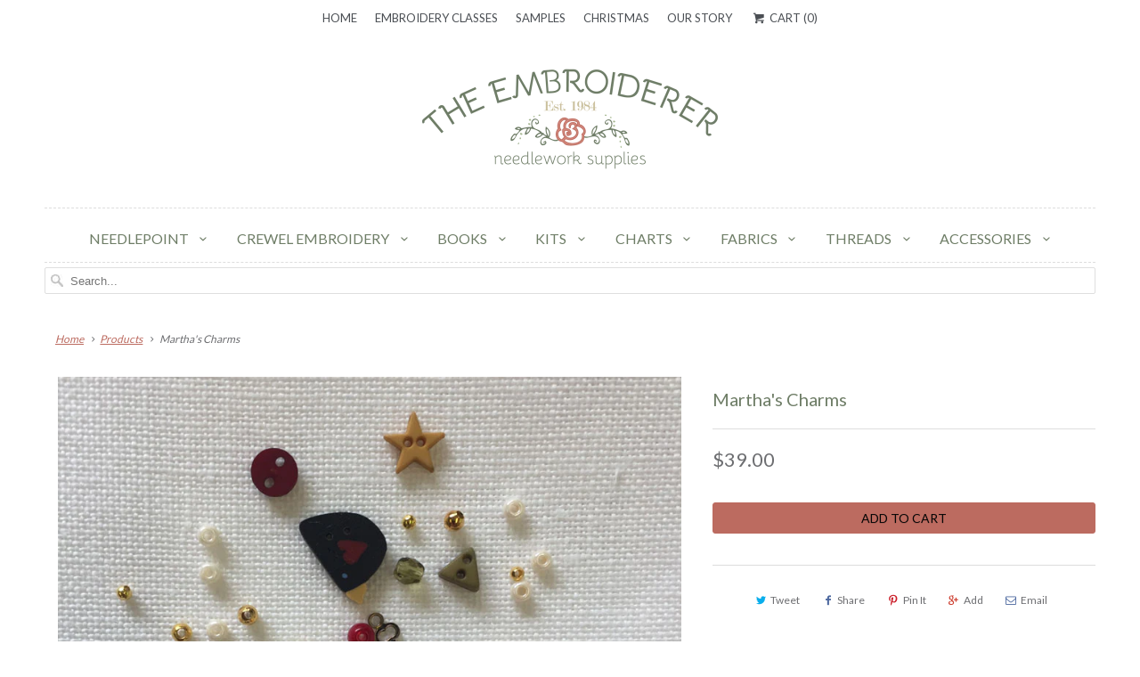

--- FILE ---
content_type: text/html; charset=utf-8
request_url: https://theembroiderer.co.nz/products/marthas-charms
body_size: 15242
content:
<!DOCTYPE html>
<!--[if lt IE 7 ]><html class="ie ie6" lang="en"> <![endif]-->
<!--[if IE 7 ]><html class="ie ie7" lang="en"> <![endif]-->
<!--[if IE 8 ]><html class="ie ie8" lang="en"> <![endif]-->
<!--[if IE 9 ]><html class="ie ie9" lang="en"> <![endif]-->
<!--[if (gte IE 10)|!(IE)]><!--><html lang="en"> <!--<![endif]-->
  <head>
    <meta charset="utf-8">
    <meta http-equiv="cleartype" content="on">
    <meta name="robots" content="index,follow">

    
    <title>Martha&#39;s Charms - The Embroiderer</title>

    

    <!-- Custom Fonts -->
    
      <link href="//fonts.googleapis.com/css?family=.|Montserrat:light,normal,bold|Lato:light,normal,bold|Lato:light,normal,bold|Droid+Serif:light,normal,bold|Lato:light,normal,bold|Lato:light,normal,bold" rel="stylesheet" type="text/css" />
    

    

<meta name="author" content="The Embroiderer">
<meta property="og:url" content="https://theembroiderer.co.nz/products/marthas-charms">
<meta property="og:site_name" content="The Embroiderer">


  <meta property="og:type" content="product">
  <meta property="og:title" content="Martha&#39;s Charms">
  
    <meta property="og:image" content="http://theembroiderer.co.nz/cdn/shop/products/Martha_s-Charms_600x.jpg?v=1611181368">
    <meta property="og:image:secure_url" content="https://theembroiderer.co.nz/cdn/shop/products/Martha_s-Charms_600x.jpg?v=1611181368">
    
  
  <meta property="og:price:amount" content="39.00">
  <meta property="og:price:currency" content="NZD">





<meta name="twitter:card" content="summary">

  <meta name="twitter:title" content="Martha's Charms">
  <meta name="twitter:description" content="">
  <meta name="twitter:image" content="https://theembroiderer.co.nz/cdn/shop/products/Martha_s-Charms_240x.jpg?v=1611181368">
  <meta name="twitter:image:width" content="240">
  <meta name="twitter:image:height" content="240">



    
    

    <!-- Mobile Specific Metas -->
    <meta name="HandheldFriendly" content="True">
    <meta name="MobileOptimized" content="320">
    <meta name="viewport" content="width=device-width,initial-scale=1">
    <meta name="theme-color" content="#ffffff">

    <!-- Stylesheets for Responsive 6.2.1 -->
    <link href="//theembroiderer.co.nz/cdn/shop/t/12/assets/styles.scss.css?v=56257331417072248981756429522" rel="stylesheet" type="text/css" media="all" />
  	<link href="//theembroiderer.co.nz/cdn/shop/t/12/assets/embroiderer.scss.css?v=175561704283451603471598496102" rel="stylesheet" type="text/css" media="all" />

    <!-- Icons -->
    
      <link rel="shortcut icon" type="image/x-icon" href="//theembroiderer.co.nz/cdn/shop/t/12/assets/favicon.png?v=147294964851661895661507052644">
    
    <link rel="canonical" href="https://theembroiderer.co.nz/products/marthas-charms" />

    

    <script src="//theembroiderer.co.nz/cdn/shop/t/12/assets/app.js?v=122279508933791049051709621700" type="text/javascript"></script>
    <script src="//theembroiderer.co.nz/cdn/shop/t/12/assets/embroiderer.js?v=139127680224613899921598496743" type="text/javascript"></script>

    <script>window.performance && window.performance.mark && window.performance.mark('shopify.content_for_header.start');</script><meta id="shopify-digital-wallet" name="shopify-digital-wallet" content="/12389166/digital_wallets/dialog">
<meta name="shopify-checkout-api-token" content="623bac44ef3c7e2742b73c70930423e2">
<meta id="in-context-paypal-metadata" data-shop-id="12389166" data-venmo-supported="false" data-environment="production" data-locale="en_US" data-paypal-v4="true" data-currency="NZD">
<link rel="alternate" type="application/json+oembed" href="https://theembroiderer.co.nz/products/marthas-charms.oembed">
<script async="async" src="/checkouts/internal/preloads.js?locale=en-NZ"></script>
<link rel="preconnect" href="https://shop.app" crossorigin="anonymous">
<script async="async" src="https://shop.app/checkouts/internal/preloads.js?locale=en-NZ&shop_id=12389166" crossorigin="anonymous"></script>
<script id="shopify-features" type="application/json">{"accessToken":"623bac44ef3c7e2742b73c70930423e2","betas":["rich-media-storefront-analytics"],"domain":"theembroiderer.co.nz","predictiveSearch":true,"shopId":12389166,"locale":"en"}</script>
<script>var Shopify = Shopify || {};
Shopify.shop = "theembroiderer.myshopify.com";
Shopify.locale = "en";
Shopify.currency = {"active":"NZD","rate":"1.0"};
Shopify.country = "NZ";
Shopify.theme = {"name":"July-27-2020","id":177874062,"schema_name":"Responsive","schema_version":"6.2.1","theme_store_id":null,"role":"main"};
Shopify.theme.handle = "null";
Shopify.theme.style = {"id":null,"handle":null};
Shopify.cdnHost = "theembroiderer.co.nz/cdn";
Shopify.routes = Shopify.routes || {};
Shopify.routes.root = "/";</script>
<script type="module">!function(o){(o.Shopify=o.Shopify||{}).modules=!0}(window);</script>
<script>!function(o){function n(){var o=[];function n(){o.push(Array.prototype.slice.apply(arguments))}return n.q=o,n}var t=o.Shopify=o.Shopify||{};t.loadFeatures=n(),t.autoloadFeatures=n()}(window);</script>
<script>
  window.ShopifyPay = window.ShopifyPay || {};
  window.ShopifyPay.apiHost = "shop.app\/pay";
  window.ShopifyPay.redirectState = null;
</script>
<script id="shop-js-analytics" type="application/json">{"pageType":"product"}</script>
<script defer="defer" async type="module" src="//theembroiderer.co.nz/cdn/shopifycloud/shop-js/modules/v2/client.init-shop-cart-sync_BdyHc3Nr.en.esm.js"></script>
<script defer="defer" async type="module" src="//theembroiderer.co.nz/cdn/shopifycloud/shop-js/modules/v2/chunk.common_Daul8nwZ.esm.js"></script>
<script type="module">
  await import("//theembroiderer.co.nz/cdn/shopifycloud/shop-js/modules/v2/client.init-shop-cart-sync_BdyHc3Nr.en.esm.js");
await import("//theembroiderer.co.nz/cdn/shopifycloud/shop-js/modules/v2/chunk.common_Daul8nwZ.esm.js");

  window.Shopify.SignInWithShop?.initShopCartSync?.({"fedCMEnabled":true,"windoidEnabled":true});

</script>
<script>
  window.Shopify = window.Shopify || {};
  if (!window.Shopify.featureAssets) window.Shopify.featureAssets = {};
  window.Shopify.featureAssets['shop-js'] = {"shop-cart-sync":["modules/v2/client.shop-cart-sync_QYOiDySF.en.esm.js","modules/v2/chunk.common_Daul8nwZ.esm.js"],"init-fed-cm":["modules/v2/client.init-fed-cm_DchLp9rc.en.esm.js","modules/v2/chunk.common_Daul8nwZ.esm.js"],"shop-button":["modules/v2/client.shop-button_OV7bAJc5.en.esm.js","modules/v2/chunk.common_Daul8nwZ.esm.js"],"init-windoid":["modules/v2/client.init-windoid_DwxFKQ8e.en.esm.js","modules/v2/chunk.common_Daul8nwZ.esm.js"],"shop-cash-offers":["modules/v2/client.shop-cash-offers_DWtL6Bq3.en.esm.js","modules/v2/chunk.common_Daul8nwZ.esm.js","modules/v2/chunk.modal_CQq8HTM6.esm.js"],"shop-toast-manager":["modules/v2/client.shop-toast-manager_CX9r1SjA.en.esm.js","modules/v2/chunk.common_Daul8nwZ.esm.js"],"init-shop-email-lookup-coordinator":["modules/v2/client.init-shop-email-lookup-coordinator_UhKnw74l.en.esm.js","modules/v2/chunk.common_Daul8nwZ.esm.js"],"pay-button":["modules/v2/client.pay-button_DzxNnLDY.en.esm.js","modules/v2/chunk.common_Daul8nwZ.esm.js"],"avatar":["modules/v2/client.avatar_BTnouDA3.en.esm.js"],"init-shop-cart-sync":["modules/v2/client.init-shop-cart-sync_BdyHc3Nr.en.esm.js","modules/v2/chunk.common_Daul8nwZ.esm.js"],"shop-login-button":["modules/v2/client.shop-login-button_D8B466_1.en.esm.js","modules/v2/chunk.common_Daul8nwZ.esm.js","modules/v2/chunk.modal_CQq8HTM6.esm.js"],"init-customer-accounts-sign-up":["modules/v2/client.init-customer-accounts-sign-up_C8fpPm4i.en.esm.js","modules/v2/client.shop-login-button_D8B466_1.en.esm.js","modules/v2/chunk.common_Daul8nwZ.esm.js","modules/v2/chunk.modal_CQq8HTM6.esm.js"],"init-shop-for-new-customer-accounts":["modules/v2/client.init-shop-for-new-customer-accounts_CVTO0Ztu.en.esm.js","modules/v2/client.shop-login-button_D8B466_1.en.esm.js","modules/v2/chunk.common_Daul8nwZ.esm.js","modules/v2/chunk.modal_CQq8HTM6.esm.js"],"init-customer-accounts":["modules/v2/client.init-customer-accounts_dRgKMfrE.en.esm.js","modules/v2/client.shop-login-button_D8B466_1.en.esm.js","modules/v2/chunk.common_Daul8nwZ.esm.js","modules/v2/chunk.modal_CQq8HTM6.esm.js"],"shop-follow-button":["modules/v2/client.shop-follow-button_CkZpjEct.en.esm.js","modules/v2/chunk.common_Daul8nwZ.esm.js","modules/v2/chunk.modal_CQq8HTM6.esm.js"],"lead-capture":["modules/v2/client.lead-capture_BntHBhfp.en.esm.js","modules/v2/chunk.common_Daul8nwZ.esm.js","modules/v2/chunk.modal_CQq8HTM6.esm.js"],"checkout-modal":["modules/v2/client.checkout-modal_CfxcYbTm.en.esm.js","modules/v2/chunk.common_Daul8nwZ.esm.js","modules/v2/chunk.modal_CQq8HTM6.esm.js"],"shop-login":["modules/v2/client.shop-login_Da4GZ2H6.en.esm.js","modules/v2/chunk.common_Daul8nwZ.esm.js","modules/v2/chunk.modal_CQq8HTM6.esm.js"],"payment-terms":["modules/v2/client.payment-terms_MV4M3zvL.en.esm.js","modules/v2/chunk.common_Daul8nwZ.esm.js","modules/v2/chunk.modal_CQq8HTM6.esm.js"]};
</script>
<script>(function() {
  var isLoaded = false;
  function asyncLoad() {
    if (isLoaded) return;
    isLoaded = true;
    var urls = ["\/\/d1liekpayvooaz.cloudfront.net\/apps\/customizery\/customizery.js?shop=theembroiderer.myshopify.com","https:\/\/chimpstatic.com\/mcjs-connected\/js\/users\/bb89b6aee80f2636cb0922524\/4514e05c5c8fa11f91b44c2de.js?shop=theembroiderer.myshopify.com","https:\/\/extsfy.carbon.click\/packs\/shopify_script.js?shop=theembroiderer.myshopify.com"];
    for (var i = 0; i < urls.length; i++) {
      var s = document.createElement('script');
      s.type = 'text/javascript';
      s.async = true;
      s.src = urls[i];
      var x = document.getElementsByTagName('script')[0];
      x.parentNode.insertBefore(s, x);
    }
  };
  if(window.attachEvent) {
    window.attachEvent('onload', asyncLoad);
  } else {
    window.addEventListener('load', asyncLoad, false);
  }
})();</script>
<script id="__st">var __st={"a":12389166,"offset":46800,"reqid":"edc42e57-5d4e-40af-b2e7-617f040f0f01-1769027080","pageurl":"theembroiderer.co.nz\/products\/marthas-charms","u":"2b74a9571bdf","p":"product","rtyp":"product","rid":4861308502095};</script>
<script>window.ShopifyPaypalV4VisibilityTracking = true;</script>
<script id="captcha-bootstrap">!function(){'use strict';const t='contact',e='account',n='new_comment',o=[[t,t],['blogs',n],['comments',n],[t,'customer']],c=[[e,'customer_login'],[e,'guest_login'],[e,'recover_customer_password'],[e,'create_customer']],r=t=>t.map((([t,e])=>`form[action*='/${t}']:not([data-nocaptcha='true']) input[name='form_type'][value='${e}']`)).join(','),a=t=>()=>t?[...document.querySelectorAll(t)].map((t=>t.form)):[];function s(){const t=[...o],e=r(t);return a(e)}const i='password',u='form_key',d=['recaptcha-v3-token','g-recaptcha-response','h-captcha-response',i],f=()=>{try{return window.sessionStorage}catch{return}},m='__shopify_v',_=t=>t.elements[u];function p(t,e,n=!1){try{const o=window.sessionStorage,c=JSON.parse(o.getItem(e)),{data:r}=function(t){const{data:e,action:n}=t;return t[m]||n?{data:e,action:n}:{data:t,action:n}}(c);for(const[e,n]of Object.entries(r))t.elements[e]&&(t.elements[e].value=n);n&&o.removeItem(e)}catch(o){console.error('form repopulation failed',{error:o})}}const l='form_type',E='cptcha';function T(t){t.dataset[E]=!0}const w=window,h=w.document,L='Shopify',v='ce_forms',y='captcha';let A=!1;((t,e)=>{const n=(g='f06e6c50-85a8-45c8-87d0-21a2b65856fe',I='https://cdn.shopify.com/shopifycloud/storefront-forms-hcaptcha/ce_storefront_forms_captcha_hcaptcha.v1.5.2.iife.js',D={infoText:'Protected by hCaptcha',privacyText:'Privacy',termsText:'Terms'},(t,e,n)=>{const o=w[L][v],c=o.bindForm;if(c)return c(t,g,e,D).then(n);var r;o.q.push([[t,g,e,D],n]),r=I,A||(h.body.append(Object.assign(h.createElement('script'),{id:'captcha-provider',async:!0,src:r})),A=!0)});var g,I,D;w[L]=w[L]||{},w[L][v]=w[L][v]||{},w[L][v].q=[],w[L][y]=w[L][y]||{},w[L][y].protect=function(t,e){n(t,void 0,e),T(t)},Object.freeze(w[L][y]),function(t,e,n,w,h,L){const[v,y,A,g]=function(t,e,n){const i=e?o:[],u=t?c:[],d=[...i,...u],f=r(d),m=r(i),_=r(d.filter((([t,e])=>n.includes(e))));return[a(f),a(m),a(_),s()]}(w,h,L),I=t=>{const e=t.target;return e instanceof HTMLFormElement?e:e&&e.form},D=t=>v().includes(t);t.addEventListener('submit',(t=>{const e=I(t);if(!e)return;const n=D(e)&&!e.dataset.hcaptchaBound&&!e.dataset.recaptchaBound,o=_(e),c=g().includes(e)&&(!o||!o.value);(n||c)&&t.preventDefault(),c&&!n&&(function(t){try{if(!f())return;!function(t){const e=f();if(!e)return;const n=_(t);if(!n)return;const o=n.value;o&&e.removeItem(o)}(t);const e=Array.from(Array(32),(()=>Math.random().toString(36)[2])).join('');!function(t,e){_(t)||t.append(Object.assign(document.createElement('input'),{type:'hidden',name:u})),t.elements[u].value=e}(t,e),function(t,e){const n=f();if(!n)return;const o=[...t.querySelectorAll(`input[type='${i}']`)].map((({name:t})=>t)),c=[...d,...o],r={};for(const[a,s]of new FormData(t).entries())c.includes(a)||(r[a]=s);n.setItem(e,JSON.stringify({[m]:1,action:t.action,data:r}))}(t,e)}catch(e){console.error('failed to persist form',e)}}(e),e.submit())}));const S=(t,e)=>{t&&!t.dataset[E]&&(n(t,e.some((e=>e===t))),T(t))};for(const o of['focusin','change'])t.addEventListener(o,(t=>{const e=I(t);D(e)&&S(e,y())}));const B=e.get('form_key'),M=e.get(l),P=B&&M;t.addEventListener('DOMContentLoaded',(()=>{const t=y();if(P)for(const e of t)e.elements[l].value===M&&p(e,B);[...new Set([...A(),...v().filter((t=>'true'===t.dataset.shopifyCaptcha))])].forEach((e=>S(e,t)))}))}(h,new URLSearchParams(w.location.search),n,t,e,['guest_login'])})(!0,!0)}();</script>
<script integrity="sha256-4kQ18oKyAcykRKYeNunJcIwy7WH5gtpwJnB7kiuLZ1E=" data-source-attribution="shopify.loadfeatures" defer="defer" src="//theembroiderer.co.nz/cdn/shopifycloud/storefront/assets/storefront/load_feature-a0a9edcb.js" crossorigin="anonymous"></script>
<script crossorigin="anonymous" defer="defer" src="//theembroiderer.co.nz/cdn/shopifycloud/storefront/assets/shopify_pay/storefront-65b4c6d7.js?v=20250812"></script>
<script data-source-attribution="shopify.dynamic_checkout.dynamic.init">var Shopify=Shopify||{};Shopify.PaymentButton=Shopify.PaymentButton||{isStorefrontPortableWallets:!0,init:function(){window.Shopify.PaymentButton.init=function(){};var t=document.createElement("script");t.src="https://theembroiderer.co.nz/cdn/shopifycloud/portable-wallets/latest/portable-wallets.en.js",t.type="module",document.head.appendChild(t)}};
</script>
<script data-source-attribution="shopify.dynamic_checkout.buyer_consent">
  function portableWalletsHideBuyerConsent(e){var t=document.getElementById("shopify-buyer-consent"),n=document.getElementById("shopify-subscription-policy-button");t&&n&&(t.classList.add("hidden"),t.setAttribute("aria-hidden","true"),n.removeEventListener("click",e))}function portableWalletsShowBuyerConsent(e){var t=document.getElementById("shopify-buyer-consent"),n=document.getElementById("shopify-subscription-policy-button");t&&n&&(t.classList.remove("hidden"),t.removeAttribute("aria-hidden"),n.addEventListener("click",e))}window.Shopify?.PaymentButton&&(window.Shopify.PaymentButton.hideBuyerConsent=portableWalletsHideBuyerConsent,window.Shopify.PaymentButton.showBuyerConsent=portableWalletsShowBuyerConsent);
</script>
<script data-source-attribution="shopify.dynamic_checkout.cart.bootstrap">document.addEventListener("DOMContentLoaded",(function(){function t(){return document.querySelector("shopify-accelerated-checkout-cart, shopify-accelerated-checkout")}if(t())Shopify.PaymentButton.init();else{new MutationObserver((function(e,n){t()&&(Shopify.PaymentButton.init(),n.disconnect())})).observe(document.body,{childList:!0,subtree:!0})}}));
</script>
<link id="shopify-accelerated-checkout-styles" rel="stylesheet" media="screen" href="https://theembroiderer.co.nz/cdn/shopifycloud/portable-wallets/latest/accelerated-checkout-backwards-compat.css" crossorigin="anonymous">
<style id="shopify-accelerated-checkout-cart">
        #shopify-buyer-consent {
  margin-top: 1em;
  display: inline-block;
  width: 100%;
}

#shopify-buyer-consent.hidden {
  display: none;
}

#shopify-subscription-policy-button {
  background: none;
  border: none;
  padding: 0;
  text-decoration: underline;
  font-size: inherit;
  cursor: pointer;
}

#shopify-subscription-policy-button::before {
  box-shadow: none;
}

      </style>

<script>window.performance && window.performance.mark && window.performance.mark('shopify.content_for_header.end');</script>
    <script id="mcjs">!function(c,h,i,m,p){m=c.createElement(h),p=c.getElementsByTagName(h)[0],m.async=1,m.src=i,p.parentNode.insertBefore(m,p)}(document,"script","https://chimpstatic.com/mcjs-connected/js/users/bb89b6aee80f2636cb0922524/5691f32ed3dd9df0da2e8be89.js");</script>
  <link href="https://monorail-edge.shopifysvc.com" rel="dns-prefetch">
<script>(function(){if ("sendBeacon" in navigator && "performance" in window) {try {var session_token_from_headers = performance.getEntriesByType('navigation')[0].serverTiming.find(x => x.name == '_s').description;} catch {var session_token_from_headers = undefined;}var session_cookie_matches = document.cookie.match(/_shopify_s=([^;]*)/);var session_token_from_cookie = session_cookie_matches && session_cookie_matches.length === 2 ? session_cookie_matches[1] : "";var session_token = session_token_from_headers || session_token_from_cookie || "";function handle_abandonment_event(e) {var entries = performance.getEntries().filter(function(entry) {return /monorail-edge.shopifysvc.com/.test(entry.name);});if (!window.abandonment_tracked && entries.length === 0) {window.abandonment_tracked = true;var currentMs = Date.now();var navigation_start = performance.timing.navigationStart;var payload = {shop_id: 12389166,url: window.location.href,navigation_start,duration: currentMs - navigation_start,session_token,page_type: "product"};window.navigator.sendBeacon("https://monorail-edge.shopifysvc.com/v1/produce", JSON.stringify({schema_id: "online_store_buyer_site_abandonment/1.1",payload: payload,metadata: {event_created_at_ms: currentMs,event_sent_at_ms: currentMs}}));}}window.addEventListener('pagehide', handle_abandonment_event);}}());</script>
<script id="web-pixels-manager-setup">(function e(e,d,r,n,o){if(void 0===o&&(o={}),!Boolean(null===(a=null===(i=window.Shopify)||void 0===i?void 0:i.analytics)||void 0===a?void 0:a.replayQueue)){var i,a;window.Shopify=window.Shopify||{};var t=window.Shopify;t.analytics=t.analytics||{};var s=t.analytics;s.replayQueue=[],s.publish=function(e,d,r){return s.replayQueue.push([e,d,r]),!0};try{self.performance.mark("wpm:start")}catch(e){}var l=function(){var e={modern:/Edge?\/(1{2}[4-9]|1[2-9]\d|[2-9]\d{2}|\d{4,})\.\d+(\.\d+|)|Firefox\/(1{2}[4-9]|1[2-9]\d|[2-9]\d{2}|\d{4,})\.\d+(\.\d+|)|Chrom(ium|e)\/(9{2}|\d{3,})\.\d+(\.\d+|)|(Maci|X1{2}).+ Version\/(15\.\d+|(1[6-9]|[2-9]\d|\d{3,})\.\d+)([,.]\d+|)( \(\w+\)|)( Mobile\/\w+|) Safari\/|Chrome.+OPR\/(9{2}|\d{3,})\.\d+\.\d+|(CPU[ +]OS|iPhone[ +]OS|CPU[ +]iPhone|CPU IPhone OS|CPU iPad OS)[ +]+(15[._]\d+|(1[6-9]|[2-9]\d|\d{3,})[._]\d+)([._]\d+|)|Android:?[ /-](13[3-9]|1[4-9]\d|[2-9]\d{2}|\d{4,})(\.\d+|)(\.\d+|)|Android.+Firefox\/(13[5-9]|1[4-9]\d|[2-9]\d{2}|\d{4,})\.\d+(\.\d+|)|Android.+Chrom(ium|e)\/(13[3-9]|1[4-9]\d|[2-9]\d{2}|\d{4,})\.\d+(\.\d+|)|SamsungBrowser\/([2-9]\d|\d{3,})\.\d+/,legacy:/Edge?\/(1[6-9]|[2-9]\d|\d{3,})\.\d+(\.\d+|)|Firefox\/(5[4-9]|[6-9]\d|\d{3,})\.\d+(\.\d+|)|Chrom(ium|e)\/(5[1-9]|[6-9]\d|\d{3,})\.\d+(\.\d+|)([\d.]+$|.*Safari\/(?![\d.]+ Edge\/[\d.]+$))|(Maci|X1{2}).+ Version\/(10\.\d+|(1[1-9]|[2-9]\d|\d{3,})\.\d+)([,.]\d+|)( \(\w+\)|)( Mobile\/\w+|) Safari\/|Chrome.+OPR\/(3[89]|[4-9]\d|\d{3,})\.\d+\.\d+|(CPU[ +]OS|iPhone[ +]OS|CPU[ +]iPhone|CPU IPhone OS|CPU iPad OS)[ +]+(10[._]\d+|(1[1-9]|[2-9]\d|\d{3,})[._]\d+)([._]\d+|)|Android:?[ /-](13[3-9]|1[4-9]\d|[2-9]\d{2}|\d{4,})(\.\d+|)(\.\d+|)|Mobile Safari.+OPR\/([89]\d|\d{3,})\.\d+\.\d+|Android.+Firefox\/(13[5-9]|1[4-9]\d|[2-9]\d{2}|\d{4,})\.\d+(\.\d+|)|Android.+Chrom(ium|e)\/(13[3-9]|1[4-9]\d|[2-9]\d{2}|\d{4,})\.\d+(\.\d+|)|Android.+(UC? ?Browser|UCWEB|U3)[ /]?(15\.([5-9]|\d{2,})|(1[6-9]|[2-9]\d|\d{3,})\.\d+)\.\d+|SamsungBrowser\/(5\.\d+|([6-9]|\d{2,})\.\d+)|Android.+MQ{2}Browser\/(14(\.(9|\d{2,})|)|(1[5-9]|[2-9]\d|\d{3,})(\.\d+|))(\.\d+|)|K[Aa][Ii]OS\/(3\.\d+|([4-9]|\d{2,})\.\d+)(\.\d+|)/},d=e.modern,r=e.legacy,n=navigator.userAgent;return n.match(d)?"modern":n.match(r)?"legacy":"unknown"}(),u="modern"===l?"modern":"legacy",c=(null!=n?n:{modern:"",legacy:""})[u],f=function(e){return[e.baseUrl,"/wpm","/b",e.hashVersion,"modern"===e.buildTarget?"m":"l",".js"].join("")}({baseUrl:d,hashVersion:r,buildTarget:u}),m=function(e){var d=e.version,r=e.bundleTarget,n=e.surface,o=e.pageUrl,i=e.monorailEndpoint;return{emit:function(e){var a=e.status,t=e.errorMsg,s=(new Date).getTime(),l=JSON.stringify({metadata:{event_sent_at_ms:s},events:[{schema_id:"web_pixels_manager_load/3.1",payload:{version:d,bundle_target:r,page_url:o,status:a,surface:n,error_msg:t},metadata:{event_created_at_ms:s}}]});if(!i)return console&&console.warn&&console.warn("[Web Pixels Manager] No Monorail endpoint provided, skipping logging."),!1;try{return self.navigator.sendBeacon.bind(self.navigator)(i,l)}catch(e){}var u=new XMLHttpRequest;try{return u.open("POST",i,!0),u.setRequestHeader("Content-Type","text/plain"),u.send(l),!0}catch(e){return console&&console.warn&&console.warn("[Web Pixels Manager] Got an unhandled error while logging to Monorail."),!1}}}}({version:r,bundleTarget:l,surface:e.surface,pageUrl:self.location.href,monorailEndpoint:e.monorailEndpoint});try{o.browserTarget=l,function(e){var d=e.src,r=e.async,n=void 0===r||r,o=e.onload,i=e.onerror,a=e.sri,t=e.scriptDataAttributes,s=void 0===t?{}:t,l=document.createElement("script"),u=document.querySelector("head"),c=document.querySelector("body");if(l.async=n,l.src=d,a&&(l.integrity=a,l.crossOrigin="anonymous"),s)for(var f in s)if(Object.prototype.hasOwnProperty.call(s,f))try{l.dataset[f]=s[f]}catch(e){}if(o&&l.addEventListener("load",o),i&&l.addEventListener("error",i),u)u.appendChild(l);else{if(!c)throw new Error("Did not find a head or body element to append the script");c.appendChild(l)}}({src:f,async:!0,onload:function(){if(!function(){var e,d;return Boolean(null===(d=null===(e=window.Shopify)||void 0===e?void 0:e.analytics)||void 0===d?void 0:d.initialized)}()){var d=window.webPixelsManager.init(e)||void 0;if(d){var r=window.Shopify.analytics;r.replayQueue.forEach((function(e){var r=e[0],n=e[1],o=e[2];d.publishCustomEvent(r,n,o)})),r.replayQueue=[],r.publish=d.publishCustomEvent,r.visitor=d.visitor,r.initialized=!0}}},onerror:function(){return m.emit({status:"failed",errorMsg:"".concat(f," has failed to load")})},sri:function(e){var d=/^sha384-[A-Za-z0-9+/=]+$/;return"string"==typeof e&&d.test(e)}(c)?c:"",scriptDataAttributes:o}),m.emit({status:"loading"})}catch(e){m.emit({status:"failed",errorMsg:(null==e?void 0:e.message)||"Unknown error"})}}})({shopId: 12389166,storefrontBaseUrl: "https://theembroiderer.co.nz",extensionsBaseUrl: "https://extensions.shopifycdn.com/cdn/shopifycloud/web-pixels-manager",monorailEndpoint: "https://monorail-edge.shopifysvc.com/unstable/produce_batch",surface: "storefront-renderer",enabledBetaFlags: ["2dca8a86"],webPixelsConfigList: [{"id":"83066959","eventPayloadVersion":"v1","runtimeContext":"LAX","scriptVersion":"1","type":"CUSTOM","privacyPurposes":["ANALYTICS"],"name":"Google Analytics tag (migrated)"},{"id":"shopify-app-pixel","configuration":"{}","eventPayloadVersion":"v1","runtimeContext":"STRICT","scriptVersion":"0450","apiClientId":"shopify-pixel","type":"APP","privacyPurposes":["ANALYTICS","MARKETING"]},{"id":"shopify-custom-pixel","eventPayloadVersion":"v1","runtimeContext":"LAX","scriptVersion":"0450","apiClientId":"shopify-pixel","type":"CUSTOM","privacyPurposes":["ANALYTICS","MARKETING"]}],isMerchantRequest: false,initData: {"shop":{"name":"The Embroiderer","paymentSettings":{"currencyCode":"NZD"},"myshopifyDomain":"theembroiderer.myshopify.com","countryCode":"NZ","storefrontUrl":"https:\/\/theembroiderer.co.nz"},"customer":null,"cart":null,"checkout":null,"productVariants":[{"price":{"amount":39.0,"currencyCode":"NZD"},"product":{"title":"Martha's Charms","vendor":"Shepherd's Bush","id":"4861308502095","untranslatedTitle":"Martha's Charms","url":"\/products\/marthas-charms","type":"Christmas"},"id":"32856218861647","image":{"src":"\/\/theembroiderer.co.nz\/cdn\/shop\/products\/Martha_s-Charms.jpg?v=1611181368"},"sku":"","title":"Default Title","untranslatedTitle":"Default Title"}],"purchasingCompany":null},},"https://theembroiderer.co.nz/cdn","fcfee988w5aeb613cpc8e4bc33m6693e112",{"modern":"","legacy":""},{"shopId":"12389166","storefrontBaseUrl":"https:\/\/theembroiderer.co.nz","extensionBaseUrl":"https:\/\/extensions.shopifycdn.com\/cdn\/shopifycloud\/web-pixels-manager","surface":"storefront-renderer","enabledBetaFlags":"[\"2dca8a86\"]","isMerchantRequest":"false","hashVersion":"fcfee988w5aeb613cpc8e4bc33m6693e112","publish":"custom","events":"[[\"page_viewed\",{}],[\"product_viewed\",{\"productVariant\":{\"price\":{\"amount\":39.0,\"currencyCode\":\"NZD\"},\"product\":{\"title\":\"Martha's Charms\",\"vendor\":\"Shepherd's Bush\",\"id\":\"4861308502095\",\"untranslatedTitle\":\"Martha's Charms\",\"url\":\"\/products\/marthas-charms\",\"type\":\"Christmas\"},\"id\":\"32856218861647\",\"image\":{\"src\":\"\/\/theembroiderer.co.nz\/cdn\/shop\/products\/Martha_s-Charms.jpg?v=1611181368\"},\"sku\":\"\",\"title\":\"Default Title\",\"untranslatedTitle\":\"Default Title\"}}]]"});</script><script>
  window.ShopifyAnalytics = window.ShopifyAnalytics || {};
  window.ShopifyAnalytics.meta = window.ShopifyAnalytics.meta || {};
  window.ShopifyAnalytics.meta.currency = 'NZD';
  var meta = {"product":{"id":4861308502095,"gid":"gid:\/\/shopify\/Product\/4861308502095","vendor":"Shepherd's Bush","type":"Christmas","handle":"marthas-charms","variants":[{"id":32856218861647,"price":3900,"name":"Martha's Charms","public_title":null,"sku":""}],"remote":false},"page":{"pageType":"product","resourceType":"product","resourceId":4861308502095,"requestId":"edc42e57-5d4e-40af-b2e7-617f040f0f01-1769027080"}};
  for (var attr in meta) {
    window.ShopifyAnalytics.meta[attr] = meta[attr];
  }
</script>
<script class="analytics">
  (function () {
    var customDocumentWrite = function(content) {
      var jquery = null;

      if (window.jQuery) {
        jquery = window.jQuery;
      } else if (window.Checkout && window.Checkout.$) {
        jquery = window.Checkout.$;
      }

      if (jquery) {
        jquery('body').append(content);
      }
    };

    var hasLoggedConversion = function(token) {
      if (token) {
        return document.cookie.indexOf('loggedConversion=' + token) !== -1;
      }
      return false;
    }

    var setCookieIfConversion = function(token) {
      if (token) {
        var twoMonthsFromNow = new Date(Date.now());
        twoMonthsFromNow.setMonth(twoMonthsFromNow.getMonth() + 2);

        document.cookie = 'loggedConversion=' + token + '; expires=' + twoMonthsFromNow;
      }
    }

    var trekkie = window.ShopifyAnalytics.lib = window.trekkie = window.trekkie || [];
    if (trekkie.integrations) {
      return;
    }
    trekkie.methods = [
      'identify',
      'page',
      'ready',
      'track',
      'trackForm',
      'trackLink'
    ];
    trekkie.factory = function(method) {
      return function() {
        var args = Array.prototype.slice.call(arguments);
        args.unshift(method);
        trekkie.push(args);
        return trekkie;
      };
    };
    for (var i = 0; i < trekkie.methods.length; i++) {
      var key = trekkie.methods[i];
      trekkie[key] = trekkie.factory(key);
    }
    trekkie.load = function(config) {
      trekkie.config = config || {};
      trekkie.config.initialDocumentCookie = document.cookie;
      var first = document.getElementsByTagName('script')[0];
      var script = document.createElement('script');
      script.type = 'text/javascript';
      script.onerror = function(e) {
        var scriptFallback = document.createElement('script');
        scriptFallback.type = 'text/javascript';
        scriptFallback.onerror = function(error) {
                var Monorail = {
      produce: function produce(monorailDomain, schemaId, payload) {
        var currentMs = new Date().getTime();
        var event = {
          schema_id: schemaId,
          payload: payload,
          metadata: {
            event_created_at_ms: currentMs,
            event_sent_at_ms: currentMs
          }
        };
        return Monorail.sendRequest("https://" + monorailDomain + "/v1/produce", JSON.stringify(event));
      },
      sendRequest: function sendRequest(endpointUrl, payload) {
        // Try the sendBeacon API
        if (window && window.navigator && typeof window.navigator.sendBeacon === 'function' && typeof window.Blob === 'function' && !Monorail.isIos12()) {
          var blobData = new window.Blob([payload], {
            type: 'text/plain'
          });

          if (window.navigator.sendBeacon(endpointUrl, blobData)) {
            return true;
          } // sendBeacon was not successful

        } // XHR beacon

        var xhr = new XMLHttpRequest();

        try {
          xhr.open('POST', endpointUrl);
          xhr.setRequestHeader('Content-Type', 'text/plain');
          xhr.send(payload);
        } catch (e) {
          console.log(e);
        }

        return false;
      },
      isIos12: function isIos12() {
        return window.navigator.userAgent.lastIndexOf('iPhone; CPU iPhone OS 12_') !== -1 || window.navigator.userAgent.lastIndexOf('iPad; CPU OS 12_') !== -1;
      }
    };
    Monorail.produce('monorail-edge.shopifysvc.com',
      'trekkie_storefront_load_errors/1.1',
      {shop_id: 12389166,
      theme_id: 177874062,
      app_name: "storefront",
      context_url: window.location.href,
      source_url: "//theembroiderer.co.nz/cdn/s/trekkie.storefront.cd680fe47e6c39ca5d5df5f0a32d569bc48c0f27.min.js"});

        };
        scriptFallback.async = true;
        scriptFallback.src = '//theembroiderer.co.nz/cdn/s/trekkie.storefront.cd680fe47e6c39ca5d5df5f0a32d569bc48c0f27.min.js';
        first.parentNode.insertBefore(scriptFallback, first);
      };
      script.async = true;
      script.src = '//theembroiderer.co.nz/cdn/s/trekkie.storefront.cd680fe47e6c39ca5d5df5f0a32d569bc48c0f27.min.js';
      first.parentNode.insertBefore(script, first);
    };
    trekkie.load(
      {"Trekkie":{"appName":"storefront","development":false,"defaultAttributes":{"shopId":12389166,"isMerchantRequest":null,"themeId":177874062,"themeCityHash":"17947498584291456787","contentLanguage":"en","currency":"NZD","eventMetadataId":"f2eba01a-88be-461c-b983-2f9c92599647"},"isServerSideCookieWritingEnabled":true,"monorailRegion":"shop_domain","enabledBetaFlags":["65f19447"]},"Session Attribution":{},"S2S":{"facebookCapiEnabled":false,"source":"trekkie-storefront-renderer","apiClientId":580111}}
    );

    var loaded = false;
    trekkie.ready(function() {
      if (loaded) return;
      loaded = true;

      window.ShopifyAnalytics.lib = window.trekkie;

      var originalDocumentWrite = document.write;
      document.write = customDocumentWrite;
      try { window.ShopifyAnalytics.merchantGoogleAnalytics.call(this); } catch(error) {};
      document.write = originalDocumentWrite;

      window.ShopifyAnalytics.lib.page(null,{"pageType":"product","resourceType":"product","resourceId":4861308502095,"requestId":"edc42e57-5d4e-40af-b2e7-617f040f0f01-1769027080","shopifyEmitted":true});

      var match = window.location.pathname.match(/checkouts\/(.+)\/(thank_you|post_purchase)/)
      var token = match? match[1]: undefined;
      if (!hasLoggedConversion(token)) {
        setCookieIfConversion(token);
        window.ShopifyAnalytics.lib.track("Viewed Product",{"currency":"NZD","variantId":32856218861647,"productId":4861308502095,"productGid":"gid:\/\/shopify\/Product\/4861308502095","name":"Martha's Charms","price":"39.00","sku":"","brand":"Shepherd's Bush","variant":null,"category":"Christmas","nonInteraction":true,"remote":false},undefined,undefined,{"shopifyEmitted":true});
      window.ShopifyAnalytics.lib.track("monorail:\/\/trekkie_storefront_viewed_product\/1.1",{"currency":"NZD","variantId":32856218861647,"productId":4861308502095,"productGid":"gid:\/\/shopify\/Product\/4861308502095","name":"Martha's Charms","price":"39.00","sku":"","brand":"Shepherd's Bush","variant":null,"category":"Christmas","nonInteraction":true,"remote":false,"referer":"https:\/\/theembroiderer.co.nz\/products\/marthas-charms"});
      }
    });


        var eventsListenerScript = document.createElement('script');
        eventsListenerScript.async = true;
        eventsListenerScript.src = "//theembroiderer.co.nz/cdn/shopifycloud/storefront/assets/shop_events_listener-3da45d37.js";
        document.getElementsByTagName('head')[0].appendChild(eventsListenerScript);

})();</script>
  <script>
  if (!window.ga || (window.ga && typeof window.ga !== 'function')) {
    window.ga = function ga() {
      (window.ga.q = window.ga.q || []).push(arguments);
      if (window.Shopify && window.Shopify.analytics && typeof window.Shopify.analytics.publish === 'function') {
        window.Shopify.analytics.publish("ga_stub_called", {}, {sendTo: "google_osp_migration"});
      }
      console.error("Shopify's Google Analytics stub called with:", Array.from(arguments), "\nSee https://help.shopify.com/manual/promoting-marketing/pixels/pixel-migration#google for more information.");
    };
    if (window.Shopify && window.Shopify.analytics && typeof window.Shopify.analytics.publish === 'function') {
      window.Shopify.analytics.publish("ga_stub_initialized", {}, {sendTo: "google_osp_migration"});
    }
  }
</script>
<script
  defer
  src="https://theembroiderer.co.nz/cdn/shopifycloud/perf-kit/shopify-perf-kit-3.0.4.min.js"
  data-application="storefront-renderer"
  data-shop-id="12389166"
  data-render-region="gcp-us-central1"
  data-page-type="product"
  data-theme-instance-id="177874062"
  data-theme-name="Responsive"
  data-theme-version="6.2.1"
  data-monorail-region="shop_domain"
  data-resource-timing-sampling-rate="10"
  data-shs="true"
  data-shs-beacon="true"
  data-shs-export-with-fetch="true"
  data-shs-logs-sample-rate="1"
  data-shs-beacon-endpoint="https://theembroiderer.co.nz/api/collect"
></script>
</head>
  <body class="product">
    <div id="shopify-section-header" class="shopify-section header-section"><div class="top_bar top_bar--fixed-false">
  <div class="container">
    

    

    <div class="columns sixteen">
      <ul>
        
          
            <li>
              <a href="/">Home</a>
            </li>
          
            <li>
              <a href="/pages/embroidery-classes">Embroidery Classes</a>
            </li>
          
            <li>
              <a href="/collections/completed-stitchwork-samples">Samples</a>
            </li>
          
            <li>
              <a href="/collections/christmas">Christmas</a>
            </li>
          
            <li>
              <a href="/pages/about-us">Our Story</a>
            </li>
          
        

        

        

        <li>
          <a href="/cart" class="cart_button"><span class="icon-cart"></span> Cart (<span class="cart_count">0</span>)</a>
        </li>
        
        </li>
      </ul>
    </div>
  </div>
</div>

<div class="container content">
  <div class="sixteen columns logo header-logo">
    

    <a href="/" title="The Embroiderer" class="logo-align--center">
      
        <img src="//theembroiderer.co.nz/cdn/shop/files/Embroiderer-Logo-COLOUR_720x.png?v=1614733960" alt="The Embroiderer" />
      
    </a>
  </div>

  <div class="sixteen columns clearfix">
    <div id="mobile_nav" class="nav-align--center nav-border--dashed">
      
    </div>
    <div id="nav" class=" nav-align--center
                          nav-border--dashed
                          nav-separator--none">
      <ul id="menu" role="navigation">
        
          
            <li class="dropdown sub-menu" aria-haspopup="true" aria-expanded="false">
              <a 
                  href="/collections/needlepoint" class=" "
                >
                Needlepoint <span class="icon-down-arrow arrow"></span>
              </a>
              <ul class="animated fadeIn">
                
                  
                    <li><a href="/collections/ehrman">Ehrman</a></li>
                  
                
                  
                    <li><a href="/collections/fine-cell-work-1">Fine cell work</a></li>
                  
                
                  
                    <li><a href="/collections/the-stitchsmith">The Stitchsmith</a></li>
                  
                
                  
                    <li><a href="/collections/susan-lethbridge">Others</a></li>
                  
                
              </ul>
            </li>
          
        
          
            <li class="dropdown sub-menu" aria-haspopup="true" aria-expanded="false">
              <a 
                  href="/collections/crewel-embroidery" class=" "
                >
                Crewel Embroidery <span class="icon-down-arrow arrow"></span>
              </a>
              <ul class="animated fadeIn">
                
                  
                    <li><a href="/collections/anna-scott">Anna Scott</a></li>
                  
                
                  
                    <li><a href="/collections/the-floss-box">Floss Box</a></li>
                  
                
                  
                    <li><a href="/collections/talliaferro">Talliaferro</a></li>
                  
                
              </ul>
            </li>
          
        
          
            <li class="dropdown sub-menu" aria-haspopup="true" aria-expanded="false">
              <a 
                  href="/collections/books" class=" "
                >
                Books <span class="icon-down-arrow arrow"></span>
              </a>
              <ul class="animated fadeIn">
                
                  
                    <li><a href="/collections/embroidery">Embroidery Books</a></li>
                  
                
                  
                    <li><a href="/collections/needlepoint-books">Needlepoint Books</a></li>
                  
                
                  
                    <li><a href="/collections/crewel-embroidery-books">Crewel Embroidery Books</a></li>
                  
                
                  
                    <li><a href="/collections/technique-and-stitch-guides">Technique & Stitch Guides</a></li>
                  
                
                  
                    <li><a href="/collections/counted-thread-techniques">Counted Thread Techniques</a></li>
                  
                
                  
                    <li><a href="/collections/goldwork">Goldwork Books</a></li>
                  
                
                  
                    <li><a href="/collections/hardanger">Hardanger Books</a></li>
                  
                
                  
                    <li><a href="/collections/magazines">Embroidery Magazines</a></li>
                  
                
                  
                    <li><a href="/collections/stumpwork">Stumpwork Books</a></li>
                  
                
              </ul>
            </li>
          
        
          
            <li class="dropdown sub-menu" aria-haspopup="true" aria-expanded="false">
              <a 
                  href="/collections/kits" class=" "
                >
                Kits <span class="icon-down-arrow arrow"></span>
              </a>
              <ul class="animated fadeIn">
                
                  
                    <li><a href="/collections/new-zealand-designs">New Zealand Designs</a></li>
                  
                
                  
                    <li><a href="/collections/surface-stitchery">Surface Stitchery</a></li>
                  
                
                  
                    <li><a href="/collections/the-sweetheart-tree">The Sweetheart Tree</a></li>
                  
                
                  
                    <li><a href="/collections/wool-embroidery">Wool Embroidery</a></li>
                  
                
                  
                    <li><a href="/collections/by-the-embroiderer">By The Embroiderer</a></li>
                  
                
                  
                    <li><a href="/collections/babies-and-children-1">Children</a></li>
                  
                
              </ul>
            </li>
          
        
          
            <li class="dropdown sub-menu" aria-haspopup="true" aria-expanded="false">
              <a 
                  href="/collections/charts" class=" "
                >
                Charts <span class="icon-down-arrow arrow"></span>
              </a>
              <ul class="animated fadeIn">
                
                  
                    <li><a href="/collections/american-designers">American Designers</a></li>
                  
                
                  
                    <li><a href="/collections/babies-and-children">Babies & Children</a></li>
                  
                
                  
                    <li><a href="/collections/counted-thread-work">Counted Thread Work</a></li>
                  
                
                  
                    <li><a href="/collections/european-designers">European Designers</a></li>
                  
                
                  
                    <li><a href="/collections/flowers-and-gardens">Flowers & Gardens</a></li>
                  
                
                  
                    <li><a href="/collections/reproduction-samplers">Reproduction Samplers</a></li>
                  
                
                  
                    <li><a href="/collections/samplers">Samplers</a></li>
                  
                
                  
                    <li><a href="/collections/small-projects">Small Projects</a></li>
                  
                
              </ul>
            </li>
          
        
          
            <li class="dropdown sub-menu" aria-haspopup="true" aria-expanded="false">
              <a 
                  href="/collections/fabrics" class=" "
                >
                Fabrics <span class="icon-down-arrow arrow"></span>
              </a>
              <ul class="animated fadeIn">
                
                  
                    <li><a href="/collections/aida">Aida</a></li>
                  
                
                  
                    <li><a href="/collections/canvas">Canvas</a></li>
                  
                
                  
                    <li><a href="/collections/evenweave">Evenweave</a></li>
                  
                
                  
                    <li><a href="/collections/japanese-wovens">Japanese Wovens </a></li>
                  
                
                  
                    <li><a href="/collections/surface-embroidery">Surface Embroidery</a></li>
                  
                
                  
                    <li><a href="/collections/linen">Linen</a></li>
                  
                
                  
                    <li><a href="/collections/hand-dyed-linen">Hand dyed linen</a></li>
                  
                
                  
                    <li><a href="/collections/wool-fabric">Wool Fabric</a></li>
                  
                
                  
                    <li><a href="/collections/other-fabrics">Other Fabrics</a></li>
                  
                
              </ul>
            </li>
          
        
          
            <li class="dropdown sub-menu" aria-haspopup="true" aria-expanded="false">
              <a 
                  href="/collections/threads" class=" "
                >
                Threads <span class="icon-down-arrow arrow"></span>
              </a>
              <ul class="animated fadeIn">
                
                  
                    <li><a href="/collections/au-ver-a-soie">Au Ver a Soie</a></li>
                  
                
                  
                    <li><a href="/collections/caron">Caron</a></li>
                  
                
                  
                    <li><a href="/collections/candlewicking-cotton">Candlewicking Cotton</a></li>
                  
                
                  
                    <li><a href="/collections/dmc">DMC</a></li>
                  
                
                  
                    <li><a href="/collections/gumnut-yarns">Gumnut Yarns</a></li>
                  
                
                  
                    <li><a href="/collections/madeira">Madeira</a></li>
                  
                
                  
                    <li><a href="/collections/metallic-threads">Metallic Threads</a></li>
                  
                
                  
                    <li><a href="/collections/painters-threads">Painters Threads </a></li>
                  
                
                  
                    <li><a href="/collections/the-gentle-art">The Gentle Art</a></li>
                  
                
                  
                    <li><a href="/collections/weeks-dye-works">Weeks Dye Works</a></li>
                  
                
                  
                    <li><a href="/collections/wonderfil-perle-8">Wonderfil Perle 8</a></li>
                  
                
              </ul>
            </li>
          
        
          
            <li class="dropdown sub-menu" aria-haspopup="true" aria-expanded="false">
              <a 
                  href="/collections/accessories" class=" "
                >
                Accessories <span class="icon-down-arrow arrow"></span>
              </a>
              <ul class="animated fadeIn">
                
                  
                    <li><a href="/collections/trims">Trims & Charms</a></li>
                  
                
                  
                    <li><a href="/collections/hoops-and-frames">Hoops & Frames</a></li>
                  
                
                  
                    <li><a href="/collections/lights-and-magnifiers">Lights & Magnifiers</a></li>
                  
                
                  
                    <li><a href="/collections/needles">Needles</a></li>
                  
                
                  
                    <li><a href="/collections/scissors-and-threads-cutters">Scissors & Thread Cutters</a></li>
                  
                
                  
                    <li><a href="/collections/tools-of-the-trade">Tools of the trade</a></li>
                  
                
                  
                    <li><a href="/collections/nice-to-have">Nice to Have Extras</a></li>
                  
                
              </ul>
            </li>
          
        
      </ul>
    </div>
    <div>
      <div class="top_bar_search">
        <form class="search" action="/search">
          
            <input type="hidden" name="type" value="product" />
          
          <input type="text" name="q" class="search_box" placeholder="Search..." value="" autocapitalize="off" autocomplete="off" autocorrect="off" />
        </form>
      </div>
      </div>
    
  </div>
  
</div>

<style>
  .header-logo.logo a {
    max-width: 360px;
  }
  .featured_content a, .featured_content p {
    color: #618369;
  }
</style>

</div>

    <div class="container">
      

<div id="shopify-section-product-template" class="shopify-section product-template-section">
  <div class="sixteen columns">
    <div class="breadcrumb breadcrumb_text product_breadcrumb" itemscope itemtype="http://schema.org/BreadcrumbList">
      <span itemprop="itemListElement" itemscope itemtype="http://schema.org/ListItem"><a href="https://theembroiderer.co.nz" title="The Embroiderer" itemprop="item"><span itemprop="name">Home</span></a></span>
      <span class="icon-right-arrow"></span>
      <span itemprop="itemListElement" itemscope itemtype="http://schema.org/ListItem">
        
          <a href="/collections/all" title="Products">Products</a>
        
      </span>
      <span class="icon-right-arrow"></span>
      Martha's Charms
    </div>
  </div>






  <div class="sixteen columns">
    <div class="product-4861308502095">


   <div class="section product_section clearfix  product_slideshow_animation--fade"
        data-thumbnail="right-thumbnails"
        data-slideshow-animation="fade"
        data-slideshow-speed="6"
        itemscope itemtype="http://schema.org/Product">

    
      <div class="flexslider-container ten columns alpha">
        
<div class="flexslider product_gallery product-4861308502095-gallery product_slider ">
  <ul class="slides">
    
    
    
    
    
    	
      
      
        <li data-thumb="//theembroiderer.co.nz/cdn/shop/products/Martha_s-Charms_256x256.jpg?v=1611181368" data-title="Martha&#39;s Charms">
          
            <a href="//theembroiderer.co.nz/cdn/shop/products/Martha_s-Charms.jpg?v=1611181368" class="fancybox" data-fancybox-group="4861308502095" title="Martha&#39;s Charms">
              <img  src="//theembroiderer.co.nz/cdn/shop/products/Martha_s-Charms_1024x1024.jpg?v=1611181368"
                    alt="Martha&#39;s Charms"
                    class="lazyload transition-in cloudzoom featured_image"
                    data-image-id="16117615689807"
                    data-index="0"
                    data-cloudzoom="zoomImage: '//theembroiderer.co.nz/cdn/shop/products/Martha_s-Charms.jpg?v=1611181368', tintColor: '#ffffff', zoomPosition: 'inside', zoomOffsetX: 0, touchStartDelay: 250"
                    data-title=""
                     />
            </a>
          
        </li>
      
    
  </ul>
</div>

      </div>
    

     <div class="six columns omega">
      
      
      <h1 class="product_name" itemprop="name">Martha's Charms</h1>

      

      

      

      


      
        <p class="modal_price" itemprop="offers" itemscope itemtype="http://schema.org/Offer">
          <meta itemprop="priceCurrency" content="NZD" />
          <meta itemprop="seller" content="The Embroiderer" />
          <link itemprop="availability" href="http://schema.org/InStock">
          <meta itemprop="itemCondition" content="New" />

          <span class="sold_out"></span>
          <span itemprop="price" content="39.00" class="">
            <span class="current_price ">
              
                <span class="money">$39.00</span>
              
            </span>
          </span>
          <span class="was_price">
            
          </span>
        </p>

          
  <div class="notify_form notify-form-4861308502095" id="notify-form-4861308502095" style="display:none">
    <p class="message"></p>
    <form method="post" action="/contact#contact_form" id="contact_form" accept-charset="UTF-8" class="contact-form"><input type="hidden" name="form_type" value="contact" /><input type="hidden" name="utf8" value="✓" />
      
        <p>
          <label for="contact[email]">Notify me when this product is available:</label>
          
          
            <input required type="email" class="notify_email" name="contact[email]" id="contact[email]" placeholder="Enter your email address..." value="" />
          
          
          <input type="hidden" name="challenge" value="false" />
          <input type="hidden" name="contact[body]" class="notify_form_message" data-body="Please notify me when Martha&#39;s Charms becomes available - https://theembroiderer.co.nz/products/marthas-charms" value="Please notify me when Martha&#39;s Charms becomes available - https://theembroiderer.co.nz/products/marthas-charms" />
          <input class="action_button" type="submit" value="Send" style="margin-bottom:0px" />    
        </p>
      
    </form>
  </div>

      

      
        
      

      
        
  

  <form action="/cart/add"
        method="post"
        class="clearfix product_form init "
        id="product-form-4861308502095product-template"
        data-money-format="${{amount}}"
        data-shop-currency="NZD"
        data-select-id="product-select-4861308502095productproduct-template"
        data-enable-state="true"
        data-product="{&quot;id&quot;:4861308502095,&quot;title&quot;:&quot;Martha&#39;s Charms&quot;,&quot;handle&quot;:&quot;marthas-charms&quot;,&quot;description&quot;:&quot;&quot;,&quot;published_at&quot;:&quot;2022-09-14T12:46:01+12:00&quot;,&quot;created_at&quot;:&quot;2021-01-21T11:22:46+13:00&quot;,&quot;vendor&quot;:&quot;Shepherd&#39;s Bush&quot;,&quot;type&quot;:&quot;Christmas&quot;,&quot;tags&quot;:[&quot;Christmas&quot;,&quot;What&#39;s New&quot;],&quot;price&quot;:3900,&quot;price_min&quot;:3900,&quot;price_max&quot;:3900,&quot;available&quot;:true,&quot;price_varies&quot;:false,&quot;compare_at_price&quot;:null,&quot;compare_at_price_min&quot;:0,&quot;compare_at_price_max&quot;:0,&quot;compare_at_price_varies&quot;:false,&quot;variants&quot;:[{&quot;id&quot;:32856218861647,&quot;title&quot;:&quot;Default Title&quot;,&quot;option1&quot;:&quot;Default Title&quot;,&quot;option2&quot;:null,&quot;option3&quot;:null,&quot;sku&quot;:&quot;&quot;,&quot;requires_shipping&quot;:true,&quot;taxable&quot;:true,&quot;featured_image&quot;:null,&quot;available&quot;:true,&quot;name&quot;:&quot;Martha&#39;s Charms&quot;,&quot;public_title&quot;:null,&quot;options&quot;:[&quot;Default Title&quot;],&quot;price&quot;:3900,&quot;weight&quot;:500,&quot;compare_at_price&quot;:null,&quot;inventory_quantity&quot;:3,&quot;inventory_management&quot;:&quot;shopify&quot;,&quot;inventory_policy&quot;:&quot;deny&quot;,&quot;barcode&quot;:&quot;&quot;,&quot;requires_selling_plan&quot;:false,&quot;selling_plan_allocations&quot;:[]}],&quot;images&quot;:[&quot;\/\/theembroiderer.co.nz\/cdn\/shop\/products\/Martha_s-Charms.jpg?v=1611181368&quot;],&quot;featured_image&quot;:&quot;\/\/theembroiderer.co.nz\/cdn\/shop\/products\/Martha_s-Charms.jpg?v=1611181368&quot;,&quot;options&quot;:[&quot;Title&quot;],&quot;media&quot;:[{&quot;alt&quot;:null,&quot;id&quot;:8291682713679,&quot;position&quot;:1,&quot;preview_image&quot;:{&quot;aspect_ratio&quot;:1.0,&quot;height&quot;:850,&quot;width&quot;:850,&quot;src&quot;:&quot;\/\/theembroiderer.co.nz\/cdn\/shop\/products\/Martha_s-Charms.jpg?v=1611181368&quot;},&quot;aspect_ratio&quot;:1.0,&quot;height&quot;:850,&quot;media_type&quot;:&quot;image&quot;,&quot;src&quot;:&quot;\/\/theembroiderer.co.nz\/cdn\/shop\/products\/Martha_s-Charms.jpg?v=1611181368&quot;,&quot;width&quot;:850}],&quot;requires_selling_plan&quot;:false,&quot;selling_plan_groups&quot;:[],&quot;content&quot;:&quot;&quot;}"
        data-product-id="4861308502095">

    
      <input type="hidden" name="id" value="32856218861647" />
    

    

    

    
    <div class="purchase clearfix ">
      
        <input type="hidden" name="return_to" value="back" />
      

      
      <button type="submit" name="add" class="action_button add_to_cart" data-label="Add to Cart"><span class="text">Add to Cart</span></button>
    </div>
  </form>

      

      

      

      

      <div class="meta">
        

        

        
      </div>

      




  <hr />
  
<div class="social_buttons">
  

  

  <a target="_blank" class="icon-twitter-share" title="Share this on Twitter" href="https://twitter.com/intent/tweet?text=Martha&#39;s Charms&url=https://theembroiderer.co.nz/products/marthas-charms">Tweet</a>

  <a target="_blank" class="icon-facebook-share" title="Share this on Facebook" href="https://www.facebook.com/sharer/sharer.php?u=https://theembroiderer.co.nz/products/marthas-charms">Share</a>

  
    <a target="_blank" data-pin-do="skipLink" class="icon-pinterest-share" title="Share this on Pinterest" href="https://pinterest.com/pin/create/button/?url=https://theembroiderer.co.nz/products/marthas-charms&description=Martha&#39;s Charms&media=https://theembroiderer.co.nz/cdn/shop/products/Martha_s-Charms_600x.jpg?v=1611181368">Pin It</a>
  

  <a target="_blank" class="icon-gplus-share" title="Share this on Google+" href="https://plus.google.com/share?url=https://theembroiderer.co.nz/products/marthas-charms">Add</a>

  <a href="mailto:?subject=Thought you might like Martha&#39;s Charms&amp;body=Hey, I was browsing The Embroiderer and found Martha&#39;s Charms. I wanted to share it with you.%0D%0A%0D%0Ahttps://theembroiderer.co.nz/products/marthas-charms" target="_blank" class="icon-mail" title="Email this to a friend">Email</a>
</div>





      

    </div>

    
  </div>
</div>



<div class="sixteen columns">
  
</div>


</div>

</div>
      
    </div>

    <div id="shopify-section-footer" class="shopify-section footer-section"><footer class="footer text-align--center">
  <div class="container">
    <div class="sixteen columns">

      

      <div class="ten columns offset-by-three alpha center">
        
          <h6>Sign up for our Newsletter</h6>
          <p>Subscribe to our newsletter and always be the first to hear about what is happening.</p>
          <div class="newsletter ">
  
  <!-- Begin Mailchimp Signup Form -->
  <link href="//cdn-images.mailchimp.com/embedcode/classic-10_7.css" rel="stylesheet" type="text/css">
  <style type="text/css">
      #mc_embed_signup{background:#fff; clear:left; font:14px Helvetica,Arial,sans-serif; }
      /* Add your own Mailchimp form style overrides in your site stylesheet or in this style block.
         We recommend moving this block and the preceding CSS link to the HEAD of your HTML file. */
  </style>
  <div id="mc_embed_signup">
  <form action="https://theembroiderer.us14.list-manage.com/subscribe/post?u=bb89b6aee80f2636cb0922524&amp;id=0a69880b27" method="post" id="mc-embedded-subscribe-form" name="mc-embedded-subscribe-form" class="validate" target="_blank" novalidate>
      <div id="mc_embed_signup_scroll">
      <h2>Subscribe</h2>
  <div class="indicates-required"><span class="asterisk">*</span> indicates required</div>
  <div class="mc-field-group first-name">
      <label for="mce-FNAME">First name </label>
      <input type="text" value="" name="FNAME" class="" id="mce-FNAME" placeholder="First name">
  </div>
  <div class="mc-field-group last-name">
      <label for="mce-LNAME">Last name </label>
      <input type="text" value="" name="LNAME" class="" id="mce-LNAME" placeholder="Last name">
  </div>
  <div class="mc-field-group email-address">
      <label for="mce-EMAIL">Email address  <span class="asterisk">*</span>
  </label>
      <input type="email" value="" name="EMAIL" class="required email" id="mce-EMAIL" placeholder="Email address">
  </div>
      <div id="mce-responses" class="clear">
          <div class="response" id="mce-error-response" style="display:none"></div>
          <div class="response" id="mce-success-response" style="display:none"></div>
      </div>    <!-- real people should not fill this in and expect good things - do not remove this or risk form bot signups-->
      <div style="position: absolute; left: -5000px;" aria-hidden="true"><input type="text" name="b_bb89b6aee80f2636cb0922524_0a69880b27" tabindex="-1" value=""></div>
      <div class="clear sign-up"><input type="submit" value="Sign up" name="subscribe" id="mc-embedded-subscribe" class="button"></div>
      </div>
  </form>
  </div>
  <script type='text/javascript' src='//s3.amazonaws.com/downloads.mailchimp.com/js/mc-validate.js'></script><script type='text/javascript'>(function($) {window.fnames = new Array(); window.ftypes = new Array();fnames[1]='FNAME';ftypes[1]='text';fnames[2]='LNAME';ftypes[2]='text';fnames[0]='EMAIL';ftypes[0]='email';}(jQuery));var $mcj = jQuery.noConflict(true);</script>
  <!--End mc_embed_signup-->
  
  
  
  <p class="message"></p>
  
  <div id="hidden-form" style="display: none;">
  <form method="post" action="/contact#contact_form" id="contact_form" accept-charset="UTF-8" class="contact-form"><input type="hidden" name="form_type" value="customer" /><input type="hidden" name="utf8" value="✓" />
    

    
      <input type="hidden" name="contact[tags]" value="newsletter">
            
    
    
      <input class="newsletter-half first-name" type="text" name="contact[first_name]" placeholder="First Name" />
    
    
      <input class="newsletter-half last-name" type="text" name="contact[last_name]" placeholder="Last Name" />
    
     
    <input type="hidden" name="challenge" value="false">  
    <input type="email" class="contact_email" name="contact[email]" required placeholder="Enter your email address..." autocorrect="off" autocapitalize="off" />
    <input type='submit' name="commit" class="action_button sign_up" value="Sign Up" />
  </form>
                                                                                                                       
  </div>                                                                                                                     
  
  
  
</div>

        
        
          
<div class="social-icons">
  



  <a href="https://www.facebook.com/The-Embroiderer-293152927527736/" title="The Embroiderer on Facebook" class="ss-icon" rel="me" target="_blank">
    &#xF610;
  </a>              









  <a href="https://www.pinterest.nz/knittingroomnz/" title="The Embroiderer on Pinterest" class="ss-icon" rel="me" target="_blank">
    &#xF650;
  </a>              





  <a href="https://www.instagram.com/the_embroiderer_nz/" title="The Embroiderer on Instagram" class="ss-icon" rel="me" target="_blank"> 
    &#xF641;
  </a>              







  <a href="mailto:info@theembroiderer.co.nz" title="Email The Embroiderer" class="ss-icon" target="_blank">
    &#x2709;
  </a>              

  
</div>
        
      </div>

      <div class="three columns omega footer_content_page">
        

        

        
      </div>

      <div class="sixteen columns alpha omega center">
        <div class="section">
          
            <hr />
          

          
            <ul class="footer_menu">
              
                <li><a href="/pages/about-us">OUR STORY</a></li>
              
                <li><a href="/blogs/inspiration">BLOG</a></li>
              
                <li><a href="/pages/finishing-services">FINISHING SERVICES</a></li>
              
                <li><a href="/pages/shipping-payments">SHIPPING</a></li>
              
                <li><a href="/pages/contact">CONTACT US</a></li>
              
            </ul>
          

          <p class="credits">
            &copy; 2026 <a href="/" title="">The Embroiderer</a>.
            
            
            <a target="_blank" rel="nofollow" href="https://www.shopify.com?utm_campaign=poweredby&amp;utm_medium=shopify&amp;utm_source=onlinestore">Powered by Shopify</a>
          </p>

          
            <div class="payment_methods">
              
                <img src="//theembroiderer.co.nz/cdn/shopifycloud/storefront/assets/payment_icons/ideal-506610f2.svg" alt="Ideal" />
              
                <img src="//theembroiderer.co.nz/cdn/shopifycloud/storefront/assets/payment_icons/master-54b5a7ce.svg" alt="Master" />
              
                <img src="//theembroiderer.co.nz/cdn/shopifycloud/storefront/assets/payment_icons/paypal-a7c68b85.svg" alt="Paypal" />
              
                <img src="//theembroiderer.co.nz/cdn/shopifycloud/storefront/assets/payment_icons/shopify_pay-925ab76d.svg" alt="Shopify pay" />
              
                <img src="//theembroiderer.co.nz/cdn/shopifycloud/storefront/assets/payment_icons/unionpay-38c64159.svg" alt="Unionpay" />
              
                <img src="//theembroiderer.co.nz/cdn/shopifycloud/storefront/assets/payment_icons/visa-65d650f7.svg" alt="Visa" />
              
            </div>
          
        </div>
      </div>
    </div>
  </div>
</footer> <!-- end footer -->


</div>
    

    
    
    
  </body>
</html>


--- FILE ---
content_type: text/css
request_url: https://theembroiderer.co.nz/cdn/shop/t/12/assets/embroiderer.scss.css?v=175561704283451603471598496102
body_size: 107
content:
.top_bar ul{text-align:center}#nav>ul>li{padding:0 16px}body.page p a,body.blog p a,body.article p a{text-decoration:underline}body.collection a .info{color:#bc6b60}body.collection a .info .price{color:#6d6e71}.breadcrumb a,.paginate a,.meta a{text-decoration:underline}body .credits a{text-decoration:none!important}#shopify-section-collection-sub-collections-template>div{margin-bottom:30px}.thumbnail .info{text-align:center;line-height:1.5em!important}.thumbnail .info span:nth-child(n+1){margin-top:5px}body.product .flex-control-thumbs .title{display:block;margin-top:8px;font-size:13px;line-height:19px}#mc_embed_signup{margin:0 auto;max-width:460px}#mc_embed_signup form h2,#mc_embed_signup .indicates-required,#mc_embed_signup form label{display:none!important}#mc_embed_signup form{padding:0!important}#mc_embed_signup .mc-field-group{padding-bottom:0!important;width:100%!important}#mc_embed_signup .mc-field-group input{padding:10px!important;text-indent:0!important}#mc_embed_signup .first-name,#mc_embed_signup .last-name{float:left!important;clear:none!important;width:calc(50% - 7px)!important}#mc_embed_signup .first-name{margin-right:7px}#mc_embed_signup .last-name{margin-left:7px}#mc_embed_signup .email-address{float:left!important;clear:none!important;margin-right:7px;width:calc(100% - 154px)!important}#mc_embed_signup input.mce_inline_error{margin-bottom:11px!important}#mc_embed_signup div.mce_inline_error{margin-top:0!important;padding-top:0!important}#mc_embed_signup #mce-responses{float:left!important;clear:none!important;width:0!important}#mc_embed_signup .sign-up{float:left!important;clear:none!important;margin-top:0;margin-left:7px;overflow:visible;visibility:visible;height:40px}#mc_embed_signup .sign-up input{height:100%;width:140px;background-color:#bc6b60}#mc_embed_signup .sign-up input:hover{background-color:#d18679}.social-icons{padding-top:10px;clear:left}.flexslider-container .product_gallery>.slides{margin-bottom:15px;width:100%}.flexslider-container .product_gallery .flex-control-nav{margin:0 0 0 15px;width:715px}.flexslider-container .product_gallery .flex-control-nav li{margin:0 15px 15px 0;width:calc(16.666% - 15px)}@media (max-width: 1199px){.flexslider-container .product_gallery .flex-control-nav{margin:0;width:595px}.flexslider-container .product_gallery .flex-control-nav li{margin:0 15px 15px 0;width:calc(20% - 15px)}}@media (max-width: 959px){.flexslider-container .product_gallery .flex-control-nav{width:475px}.flexslider-container .product_gallery .flex-control-nav li{width:calc(25% - 15px)}}@media (max-width: 767px){.flexslider-container .product_gallery .flex-control-nav{width:435px}.flexslider-container .product_gallery .flex-control-nav li{width:calc(25% - 15px)}#mc_embed_signup .first-name,#mc_embed_signup .last-name{float:none!important;width:100%!important}#mc_embed_signup .first-name{margin-right:0}#mc_embed_signup .last-name{margin-left:0}#mc_embed_signup .email-address{float:none!important;clear:none!important;margin-right:0;width:100%!important}#mc_embed_signup .sign-up{float:none!important;margin-left:0;height:38px;width:100%!important}#mc_embed_signup .sign-up input{margin:0 auto!important;height:100%;width:100%}}@media (max-width: 479px){.flexslider-container .product_gallery .flex-control-nav{width:315px}.flexslider-container .product_gallery .flex-control-nav li{width:calc(33.33% - 15px)}}
/*# sourceMappingURL=/cdn/shop/t/12/assets/embroiderer.scss.css.map?v=175561704283451603471598496102 */


--- FILE ---
content_type: text/javascript
request_url: https://theembroiderer.co.nz/cdn/shop/t/12/assets/embroiderer.js?v=139127680224613899921598496743
body_size: -397
content:
$(document).ready(function(){$(".top_bar ul, #nav ul, footer ul").each(function(){var html=$(this).html();$(this).html(html.replace(/(<\/li>)\s*/g,"$1"))}),$("body.product").length&&$(".product_gallery .slides img").each(function(index){var variant_title=$(this).attr("data-title"),adopted_title=variant_title.replace(/\s+([^\s]*)$/,"&nbsp;$1");variant_title!=""&&($(".flex-control-thumbs").children().eq(index).append('<span class="title">'+adopted_title+"</span>"),$(".flex-control-thumbs").children().eq(index).find("img").on("click",function(){$("select.single-option-selector").val(variant_title)}))})});
//# sourceMappingURL=/cdn/shop/t/12/assets/embroiderer.js.map?v=139127680224613899921598496743
